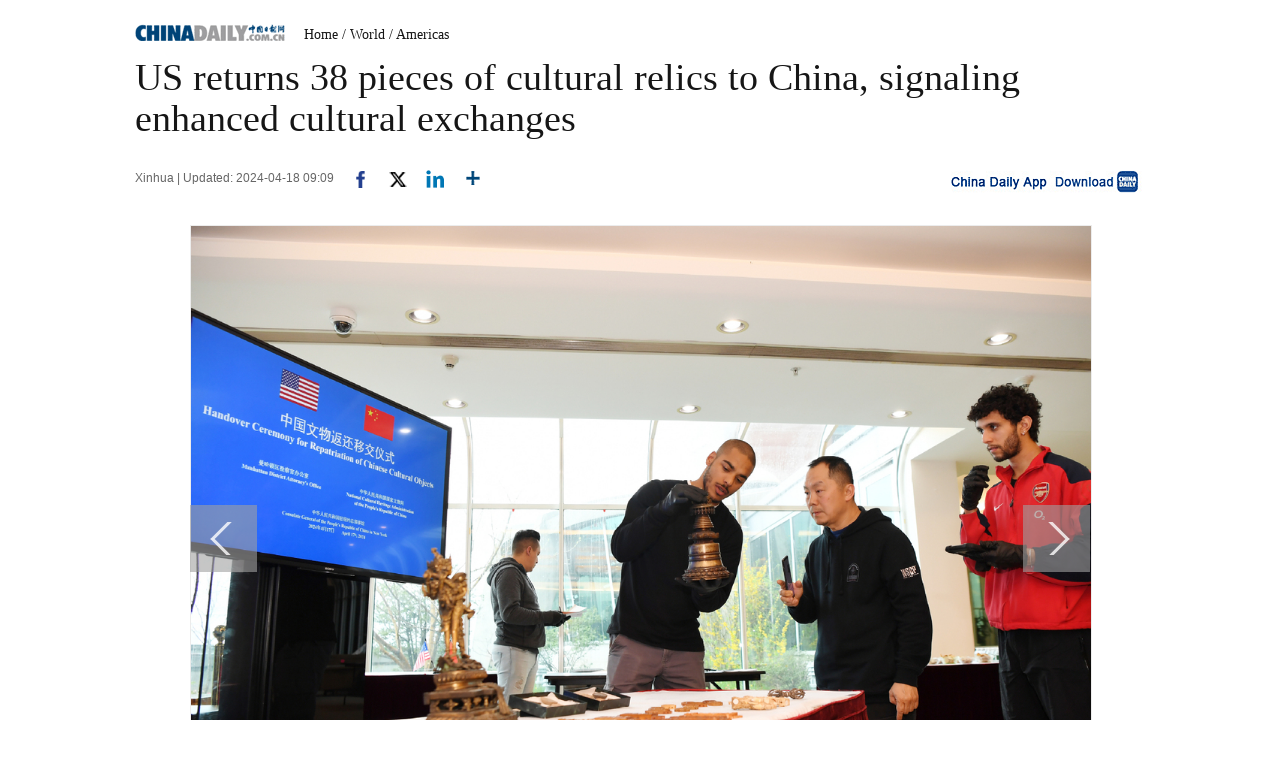

--- FILE ---
content_type: text/html;charset=UTF-8
request_url: https://www.chinadaily.com.cn/a/202404/18/WS66203e2ea31082fc043c28a1_2.html
body_size: 10048
content:
<!DOCTYPE html PUBLIC "-//W3C//DTD XHTML 1.0 Transitional//EN" "http://www.w3.org/TR/xhtml1/DTD/xhtml1-transitional.dtd">

<html xmlns="http://www.w3.org/1999/xhtml">
  <head>
    <meta http-equiv="Content-Type" content="text/html; charset=UTF-8" />
    <!-- <script type="text/javascript" src="http://www.chinadaily.com.cn/js/2016/jquery.min.js" atremote="1"></script> -->
    <title>US returns 38 pieces of cultural relics to China, signaling enhanced cultural exchanges - Chinadaily.com.cn</title>
    <meta name="keywords" content="US,China,Cultural Relics" />
    <meta name="description" />
    
      <meta property="og:xi" content="0" />
      <meta property="og:title" content="US returns 38 pieces of cultural relics to China, signaling enhanced cultural exchanges" />
      <meta property="og:recommend" content="0" />
      <meta property="og:url" content="https://www.chinadaily.com.cn/a/202404/18/WS66203e2ea31082fc043c28a1.html" />
      <meta property="og:image" content="http://img2.chinadaily.com.cn/images/202404/18/6620c239a31082fc2b6c6147.jpeg" />
      
      <meta name="twitter:card" content="summary_large_image" />
      <meta name="twitter:site" content="@ChinaDailyApp" />
      <meta name="twitter:title" content="US returns 38 pieces of cultural relics to China, signaling enhanced cultural exchanges" />
      <meta name="twitter:description" />
      
        
        
        
        <meta name="twitter:image:src" content="http://img2.chinadaily.com.cn/images/202404/18/6620c239a31082fc2b6c6149.jpeg" />
        
        
        
        <meta name="twitter:image" content="http://img2.chinadaily.com.cn/images/202404/18/6620c239a31082fc2b6c6149.jpeg" />
      
      
      
      
      <meta name="shareImg" content="//img2.chinadaily.com.cn/images/202404/18/6620c239a31082fc2b6c6147.jpeg" />
      <meta name="msapplication-TileImage" content="https://img2.chinadaily.com.cn/static/common/img/sharelogo2.jpg" />
      <link rel="apple-touch-icon-precomposed" href="https://img2.chinadaily.com.cn/static/common/img/sharelogo2.jpg" />
    
    <meta name="viewport" content="width=device-width, initial-scale=1.0, minimum-scale=1.0, maximum-scale=1.0, user-scalable=no" />
    <link rel="stylesheet" charset="utf-8" href="//img2.chinadaily.com.cn/static/2017www_index_page_en/css/bootstrap.min.css" />
    <link rel="stylesheet" charset="utf-8" href="//img2.chinadaily.com.cn/static/2017www_index_page_en/css/layout-g.css?ver=2" />
    <link rel="stylesheet" charset="utf-8" href="//img2.chinadaily.com.cn/static/2017www_index_page_en/css/bigphoto.css" />
    <link rel="stylesheet" charset="utf-8" href="//img2.chinadaily.com.cn/static/2017www_index_page_en/css/photo-page.css?var=75" />
    <link rel="stylesheet" type="text/css" href="//img2.chinadaily.com.cn/static/2017www_index_page_en/css/r-public.css?var=114" />
    <link rel="stylesheet" type="text/css" href="//img2.chinadaily.com.cn/static/2017www_index_page_en/css/r-content-g.css?v=13" />
    <link rel="stylesheet" charset="utf-8" href="//img2.chinadaily.com.cn/static/common/css/share_encontent.css?ver=2" />
    <script xml:space="preserve" src="//img2.chinadaily.com.cn/static/common/js/html5shiv.js"></script>
    <script xml:space="preserve" src="//img2.chinadaily.com.cn/static/common/js/respond.min.js"></script>
    <link href="//img2.chinadaily.com.cn/h5hack/respond-proxy.html" id="respond-proxy" rel="respond-proxy" />
    <link href="/h5hack/respond.proxy.gif" id="respond-redirect" rel="respond-redirect" />
    <script src="/h5hack/respond.proxy.js" xml:space="preserve"></script>
    <script type="text/javascript" charset="utf-8" rel="stylesheet" xml:space="preserve" src="//img2.chinadaily.com.cn/static/common/js/jquery.min.js"></script>
    <script src="//www.chinadaily.com.cn/js/2017/bootstrap.min.js" type="text/javascript" xml:space="preserve"></script>
    <script type="text/javascript" src="//www.chinadaily.com.cn/js/2020/qrcode.min.js" xml:space="preserve"></script><!--二维码生成-->
    <script src="//www.chinadaily.com.cn/js/2017/changimages.js" type="text/javascript" xml:space="preserve"></script>
    <script src="//www.chinadaily.com.cn/js/2017/respond.min.js" type="text/javascript" xml:space="preserve"></script>

    <script type="text/javascript" xml:space="preserve" src="//img2.chinadaily.com.cn/static/2017www_index_page_en/js/public_content.js?ver=3"></script>
    <script type="text/javascript" charset="utf-8" rel="stylesheet" xml:space="preserve" src="//img2.chinadaily.com.cn/static/common/js/share.js?ver=2"></script>
    <script src="//share.chinadaily.com.cn/wxshare/js/jsonps.js" xml:space="preserve"></script>
    <script type="text/javascript" charset="utf-8" rel="stylesheet" xml:space="preserve" src="//img2.chinadaily.com.cn/static/common/js/jweixin-1.6.0.js"></script>
    <!--[if lt IE 9]>

<style type="text/css">

.zhezhao{
background-color:#ddd;
}
</style>
<![endif]-->

    
      <meta name="articaltype" content="COMPO" />
      <meta name="filetype" content="1" />
      <meta name="publishedtype" content="1" />
      <meta name="pagetype" content="1" />
      <meta name="catalogs" content="59b8d011a3108c54ed7dfc50" />
      <meta name="contentid" content="WS66203e2ea31082fc043c28a1" />
      <meta name="publishdate" content="2024-04-18" />
      <meta name="editor" content="王晗" />
      <meta name="author" content="王晗" />
      <meta name="source" content="Xinhua" />

      <!--来源-->
      <meta name="webterren_speical" content="6" />
      <meta name="sourcetype" content="6" />
    
  </head>
  <body>
    <style xml:space="preserve">
      @media (max-width: 599px){
        .breadholder{height:4rem;}
      }
    </style>
    <div id="wx_image" style="display:none;">
      <img src="//www.chinadaily.com.cn/image_e/2020/logo_chinadaily.jpg" />
    </div>

    <!-- begin响应式遮罩层-->
    <div class="zhezhao"></div>
    <!-- end 响应式遮罩 -->
    <!-- 响应式nav开始 -->
    <nav class="navbartop1 res-m">
      <div class="nav-fluid">
        <div class="yinyingceng"></div>
        <button type="button" class="navbutton1">
          <span class="icon-bar1"></span>
          <span class="icon-bar1"></span>
          <span class="icon-bar1"></span>
        </button>
      </div>
      <div class="img-center">
        <a class="a-center" target="_top" shape="rect" href="//www.chinadaily.com.cn"><img src="//www.chinadaily.com.cn/image_e/2017/logo.png" alt="chinadaily" />
        </a>
      </div>
      <div class="fl-right">
        <a href="//cn.chinadaily.com.cn" target="_top" shape="rect"><img src="//www.chinadaily.com.cn/image_e/2017/cnbut.png" /></a>
      </div>
    </nav>
    <!-- 响应式nav结束 -->
    <!-- 响应式菜单 -->
    <ul class="xiao-ul">
      <li><a href="//newssearch.chinadaily.com.cn/en/search" target="_top" atremote="1" shape="rect"><span>Search</span></a></li>
      <li><a target="_top" shape="rect" href="//www.chinadaily.com.cn">HOME</a></li>
      <li>
        <a target="_top" shape="rect" href="//www.chinadaily.com.cn/china">CHINA</a>
        </li>
      <li>
        <a target="_top" shape="rect" href="//www.chinadaily.com.cn/world">WORLD</a>
        </li>
      <li>
        <a target="_top" shape="rect" href="//www.chinadaily.com.cn/business">BUSINESS</a>
        </li>
      <li>
        <a target="_top" shape="rect" href="//www.chinadaily.com.cn/life">LIFESTYLE</a>
        </li>
      <li>
        <a target="_top" shape="rect" href="//www.chinadaily.com.cn/culture">CULTURE</a>
        </li>
      <li>
        <a target="_top" shape="rect" href="//www.chinadaily.com.cn/travel">TRAVEL</a>
        </li>
      <li><a href="//watchthis.chinadaily.com.cn" target="_blank" shape="rect">WATCHTHIS</a></li>
      <li>
        <a target="_top" shape="rect" href="//www.chinadaily.com.cn/sports">SPORTS</a>
        </li>
      <li>
        <a target="_top" shape="rect" href="//www.chinadaily.com.cn/opinion">OPINION</a>
        </li>
      <li>
        <a target="_top" shape="rect" href="//www.chinadaily.com.cn/regional">REGIONAL</a>
        </li>
      <li><a href="https://bbs.chinadaily.com.cn/" target="_top" shape="rect">FORUM</a></li>
      <li><a href="javascript:void(0)" shape="rect">NEWSPAPER</a></li>
      <li><a href="//www.chinadaily.com.cn/newmedia.html" target="_top" shape="rect">MOBILE</a></li>
    </ul>
    <!-- end响应式菜单 -->
    <!-- 响应式bread导航 -->
    <ol class="breadcrumb res-m" id="bread-nav1">
      
        
           <li><a shape="rect" href="//www.chinadaily.com.cn">Home</a></li>
          
          
        
      
      
        
          
          <li><a shape="rect" href="//www.chinadaily.com.cn/world">World</a></li>
          
        
      
      
        
          
          
          <li><a shape="rect" href="//www.chinadaily.com.cn/world/america">Americas</a></li>
        
      
      <img src="//www.chinadaily.com.cn/image_e/2020/share/share.png" class="share-icon" alt="Share to ..." title="Share to ..." />
    </ol>
    <div class="navholder">    </div>
    <div class="breadholder">    </div>
    <!-- pc 主体开始 -->

    <div class="main_art">
      <div class="w999">

        <div class="logo">
          <span style="mb10"><a href="//www.chinadaily.com.cn" target="_top" shape="rect"><img src="//www.chinadaily.com.cn/image_e/2017/logo.gif" /></a></span>
          <span id="bread-nav">
            
              <a shape="rect" href="//www.chinadaily.com.cn">Home</a>
              
              
            
            
            
              
              <a shape="rect" href="//www.chinadaily.com.cn/world">/ World</a>
              
            
            
            
              
              
              <a shape="rect" href="//www.chinadaily.com.cn/world/america">/ Americas</a>
            
            
          </span>
        </div>
      </div>


      <div class="ce_art">

        <h1>US returns 38 pieces of cultural relics to China, signaling enhanced cultural exchanges</h1>
        <h2></h2>
      </div>
      <div class="info">
        <span class="info_l">
          
          Xinhua |
          Updated: 2024-04-18 09:09
          <a title="facebook" style="cursor:pointer; " target="_blank" shape="rect" href="https://www.facebook.com/sharer.php?title=US returns 38 pieces of cultural relics to China, signaling enhanced cultural exchanges&amp;u=https://www.chinadaily.com.cn/a/202404/18/WS66203e2ea31082fc043c28a1.html"><img src="https://www.chinadaily.com.cn/image_e/2020/facebook.png" height="17px" /></a>
          <a title="twitter" style="cursor:pointer;" target="_blank" shape="rect" href="https://twitter.com/share?text=US returns 38 pieces of cultural relics to China, signaling enhanced cultural exchanges&amp;url=https://www.chinadaily.com.cn/a/202404/18/WS66203e2ea31082fc043c28a1.html"><img src="https://www.chinadaily.com.cn/image_e/2024/twitter.png" /></a>
          <a title="linkedin" style="cursor:pointer;" target="_blank" shape="rect" href="http://www.linkedin.com/shareArticle?mini=true&amp;title=US returns 38 pieces of cultural relics to China, signaling enhanced cultural exchanges&amp;url=https://www.chinadaily.com.cn/a/202404/18/WS66203e2ea31082fc043c28a1.html"><img src="https://www.chinadaily.com.cn/image_e/2020/linkedin.png" /></a>
          <a title="More" class="more" style="cursor:pointer; " shape="rect"><img src="//www.chinadaily.com.cn/image_e/2017/more_art.gif" /></a>
        </span>


        <span class="info_r"><a href="//www.chinadaily.com.cn/mobile/daily.html" target="_blank" shape="rect"><img src="//www.chinadaily.com.cn/image_e/2017/app.gif" width="200" height="26" /></a></span>
      </div>
      <div class="moreshare">
        <span class="closesharepc">Share<img src="https://www.chinadaily.com.cn/image_e/2020/timg.jpg" width="20px" height="20px" /></span>
        <a title="weibo" style="cursor:pointer;" target="_blank" shape="rect" href="https://service.weibo.com/share/share.php?appkey=2152474398&amp;type=3&amp;title=US returns 38 pieces of cultural relics to China, signaling enhanced cultural exchanges&amp;pic=http://img2.chinadaily.com.cn/images/202404/18/6620c239a31082fc2b6c6147.jpeg&amp;url=https://www.chinadaily.com.cn/a/202404/18/WS66203e2ea31082fc043c28a1.html"><img src="https://www.chinadaily.com.cn/image_e/2020/weibo.jpg" /></a>
        <a title="weixin" style="cursor:pointer;" shape="rect"><img src="https://www.chinadaily.com.cn/image_e/2020/weixin.jpg" id="weixinqrcode" /></a>
      </div>
      <div id="qrcode">
        <span>Share - WeChat<img src="https://www.chinadaily.com.cn/image_e/2020/timg.jpg" width="20px" height="20px" /></span>
        <div id="qrcodearea">
        </div>
      </div>
      <div class="share">
        <div class="share-core">
          <a title="weibo" shape="rect" href="https://service.weibo.com/share/share.php?appkey=2152474398&amp;type=3&amp;title=US returns 38 pieces of cultural relics to China, signaling enhanced cultural exchanges&amp;pic=http://img2.chinadaily.com.cn/images/202404/18/6620c239a31082fc2b6c6147.jpeg&amp;url=https://www.chinadaily.com.cn/a/202404/18/WS66203e2ea31082fc043c28a1.html"><img src="//www.chinadaily.com.cn/image_e/2020/share/weibo.png" /></a>
          <a title="facebook" target="_blank" shape="rect" href="https://www.facebook.com/sharer.php?title=US returns 38 pieces of cultural relics to China, signaling enhanced cultural exchanges&amp;u=https://www.chinadaily.com.cn/a/202404/18/WS66203e2ea31082fc043c28a1.html"><img src="//www.chinadaily.com.cn/image_e/2020/share/facebook.png" /></a>
          <a title="twitter" target="_blank" shape="rect" href="https://twitter.com/share?text=US returns 38 pieces of cultural relics to China, signaling enhanced cultural exchanges&amp;url=https://www.chinadaily.com.cn/a/202404/18/WS66203e2ea31082fc043c28a1.html"><img src="//www.chinadaily.com.cn/image_e/2020/share/twitter.png" /></a>
          <a title="linkedin" target="_blank" shape="rect" href="http://www.linkedin.com/shareArticle?mini=true&amp;title=US returns 38 pieces of cultural relics to China, signaling enhanced cultural exchanges&amp;url=https://www.chinadaily.com.cn/a/202404/18/WS66203e2ea31082fc043c28a1.html"><img src="//www.chinadaily.com.cn/image_e/2020/share/linkedin.png" /></a>
          <a title="mail" target="_blank" shape="rect" href="mailto:?subject=Shared from Chinadaily.com.cn&amp;body=US returns 38 pieces of cultural relics to China, signaling enhanced cultural exchanges%0D%0Ahttps://www.chinadaily.com.cn/a/202404/18/WS66203e2ea31082fc043c28a1.html"><img src="//www.chinadaily.com.cn/image_e/2020/share/mail.png" /></a>
          <!-- <a title="linkedin" th:href="'http://www.linkedin.com/shareArticle?mini=true&amp;title='+ ${story.title} + '&amp;url=' + ${story.url}" target="_blank"><img src="//www.chinadaily.com.cn/image_e/2020/share/browser.png"  /></a>
<a title="linkedin" th:href="'http://www.linkedin.com/shareArticle?mini=true&amp;title='+ ${story.title} + '&amp;url=' + ${story.url}" target="_blank"><img src="//www.chinadaily.com.cn/image_e/2020/share/more.png"  /></a>		-->
        </div>
        <div class="share-close">
          <span>CLOSE</span>
        </div>
      </div>
      <div class="picshow"> 
        
          <a class="pagestyle" shape="rect" href="//www.chinadaily.com.cn/a/202404/18/WS66203e2ea31082fc043c28a1_1.html">
            <div id="apDiv2"> </div> </a>
        

        
          <a class="pagestyle" shape="rect" href="//www.chinadaily.com.cn/a/202404/18/WS66203e2ea31082fc043c28a1_3.html">
            <div id="apDiv1"> </div></a>
        

        <div id="Content">
         
        
           
<figure class="image" style="display: table;"> 
 <img src="//img2.chinadaily.com.cn/images/202404/18/6620c238a31082fc2b6c6133.jpeg" data-from="newsroom" data-mimetype="image/jpeg" id="img-6620c238a31082fc2b6c6133"> 
 <figcaption style="display: table-caption; caption-side: bottom;">
   Staff members check the condition of returned Chinese cultural objects at a handover ceremony at the Chinese Consulate General in New York, the United States, on April 17, 2024.&nbsp;[Photo/Xinhua] 
 </figcaption> 
</figure> 
<p>"For cultural heritage, what it does is it brings us all together...We have far more in common when we roll up our sleeves and get to work returning these antiquities where they belong because that's our only goal," said Bogdanos.</p> 
<p>Most of the 38 pieces of cultural relics returned Wednesday are Tibetan Buddhist artifacts from China, dating from the Yuan to Ming and Qing dynasties, with a rich variety and exquisite craftsmanship. Among them, ivory carvings, wooden sculptures, and fragments of murals are particularly rare and hold significant historical, artistic, and scientific value.</p> 
<p>These artifacts were seized by the Manhattan District Attorney's Office in March. After receiving the artifacts in New York, the National Cultural Heritage Administration will arrange for their timely return to China.</p> 
<p>China and the United States signed a memorandum of understanding that aims to prevent the illegal importation of Chinese cultural artifacts into the United States in January 2009. Its validity has been extended for the third time, starting from Jan. 14 this year.</p> 
<p>Wednesday's handover marks the first successful artifact repatriation cooperation between the two countries since the agreement's renewal.</p> 
<p>So far 504 pieces or sets of Chinese cultural relics have been delivered in 15 batches from the United States to China.</p> 

          
        </div>

        <!--<div id="div_currpage">&nbsp;&nbsp;-->
        
      <div id="div_currpage"><!--&nbsp;&nbsp;-->
        
          <a style="text-decoration:none" href="//www.chinadaily.com.cn/a/202404/18/WS66203e2ea31082fc043c28a1_1.html">|&lt;&lt;</a>
          <a class="pagestyle" href="//www.chinadaily.com.cn/a/202404/18/WS66203e2ea31082fc043c28a1_1.html">Previous</a>
        

        
          <a href="//www.chinadaily.com.cn/a/202404/18/WS66203e2ea31082fc043c28a1_1.html">1</a>
          
        

        
          
          <span style="background-color: #003366;color: #fff;">2</span>
        

        
          <a href="//www.chinadaily.com.cn/a/202404/18/WS66203e2ea31082fc043c28a1_3.html">3</a>
          
        

        
          <a href="//www.chinadaily.com.cn/a/202404/18/WS66203e2ea31082fc043c28a1_4.html">4</a>
          
        

        
          <a href="//www.chinadaily.com.cn/a/202404/18/WS66203e2ea31082fc043c28a1_5.html">5</a>
          
        
        
          <a class="pagestyle" href="//www.chinadaily.com.cn/a/202404/18/WS66203e2ea31082fc043c28a1_3.html">Next</a>&nbsp;&nbsp; <a style="text-decoration:none" href="//www.chinadaily.com.cn/a/202404/18/WS66203e2ea31082fc043c28a1_5.html">&gt;&gt;|</a>
        
      </div>
    
        <!--</div>-->

        <div class="selectpage">
          <!--移动分页-->
          
            <span class="prev">
              <a class="pagestyle" shape="rect" href="//www.chinadaily.com.cn/a/202404/18/WS66203e2ea31082fc043c28a1_1.html">Previous</a>
            </span>
            <span class="pageno">
              <a href="javascript:void (0)" shape="rect">
                2/5
              </a>
            </span>
            <span class="next">
              <a class="pagestyle" shape="rect" href="//www.chinadaily.com.cn/a/202404/18/WS66203e2ea31082fc043c28a1_3.html">Next</a>
            </span>
          
        </div>

      </div>
      <script language="javascript" xml:space="preserve">
        //<![CDATA[
        var urlNext ;
        var oNext = document.getElementById('apDiv1');
        var oImg = document.getElementById('Content').getElementsByTagName('img')[0];
        if(oNext!=null){
          var s = oNext.parentNode;
          urlNext = s.href;
          oImg.onclick = function NextPage(){
            window.location.href = urlNext;}
        }

        //]]>
      </script>

    </div>
    <div class="w900">

      <div class="hid mb20">

        <div class="main_art">
          <div>
            <span class="photo_page_bt_art">Photo</span>
          </div>
          
            
            
              
                <div class="photo"><a target="_blank" shape="rect" href="//www.chinadaily.com.cn/a/202510/26/WS68fd7415a310f735438b6f29.html"><img width="160" height="104" src="//img2.chinadaily.com.cn/images/202510/26/68fd7415a310f735017f780a.jpeg" /></a> 
                  <h3><a target="_blank" shape="rect" href="//www.chinadaily.com.cn/a/202510/26/WS68fd7415a310f735438b6f29.html">Exhibition on history of Taiwan compatriots' resistance against Japanese aggression held in Beijing</a></h3>
                </div>
                
              
            
            
              
                <div class="photo"><a target="_blank" shape="rect" href="//www.chinadaily.com.cn/a/202510/25/WS68fcd50fa310f735438b6f0f.html"><img width="160" height="104" src="//img2.chinadaily.com.cn/images/202510/25/68fcd50fa310f735017f776b.jpeg" /></a> 
                  <h3><a target="_blank" shape="rect" href="//www.chinadaily.com.cn/a/202510/25/WS68fcd50fa310f735438b6f0f.html">Liaoning holds ceremonies to commemorate CPV martyrs</a></h3>
                </div>
                
              
            
            
              
                <div class="photo"><a target="_blank" shape="rect" href="//www.chinadaily.com.cn/a/202510/25/WS68fc495fa310f735438b6e6b.html"><img width="160" height="104" src="//img2.chinadaily.com.cn/images/202510/25/68fc53b1a310f735017f74c0.jpeg" /></a> 
                  <h3><a target="_blank" shape="rect" href="//www.chinadaily.com.cn/a/202510/25/WS68fc495fa310f735438b6e6b.html">China, US begin new round of trade talks in Malaysia</a></h3>
                </div>
                
              
            
            
              
                <div class="photo"><a target="_blank" shape="rect" href="//www.chinadaily.com.cn/a/202510/25/WS68fc4337a310f735438b6e54.html"><img width="160" height="104" src="//img2.chinadaily.com.cn/images/202510/25/68fc4477a310f735017f7264.jpeg" /></a> 
                  <h3><a target="_blank" shape="rect" href="//www.chinadaily.com.cn/a/202510/25/WS68fc4337a310f735438b6e54.html">A journey with former Team China goalkeeper Zhao Lina</a></h3>
                </div>
                
              
            
            
              
                <div class="photo"><a target="_blank" shape="rect" href="//www.chinadaily.com.cn/a/202510/25/WS68fc28a9a310f735438b6e08.html"><img width="160" height="104" src="//img2.chinadaily.com.cn/images/202510/25/68fce648a310f735017f7780.jpeg" /></a> 
                  <h3><a target="_blank" shape="rect" href="//www.chinadaily.com.cn/a/202510/25/WS68fc28a9a310f735438b6e08.html">Watch it again: Documentary series <em>Stories across the Strait</em></a></h3>
                </div>
                
              
            
            
              
                <div class="photo" style="margin-right: 0px;"><a target="_blank" shape="rect" href="//www.chinadaily.com.cn/a/202510/25/WS68fc1528a310f735438b6dd5.html"><img width="160" height="104" src="//img2.chinadaily.com.cn/images/202510/25/68fc16a4a310f735017f6e9f.jpeg" /></a> 
                  <h3><a target="_blank" shape="rect" href="//www.chinadaily.com.cn/a/202510/25/WS68fc1528a310f735438b6dd5.html">World watches as China and US hold new trade talks</a></h3>
                </div>
                
              
            
            
              
            
            
              
            
            
              
            
            
              
            
          





        </div>
      </div>

    </div>


    <div class="main_art">
      <div class="lft_art">

        <div class="mb30" style="clear:both; ">
        </div>
        <!-- <th:block th:include="@{|/|}+'common/2017en' :: comments"/>	-->
      </div>
      <div class="rgt_art">

        
        
      <!--   <div id="taboola-right-rail-thumbnails"></div>	-->
      <script type="text/javascript">
        /*   window._taboola = window._taboola || [];
        _taboola.push({
          mode: 'alternating-thumbnails-rr',
          container: 'taboola-right-rail-thumbnails',
          placement: 'Right Rail Thumbnails',
          target_type: 'mix'
        });	*/
      </script>
    
      </div>
    </div>


    
      <link rel="stylesheet" type="text/css" href="//img2.chinadaily.com.cn/static/common/css/public_eu.css?v=1222513143" />
      <!-- 响应式回顶部 -->
      <div data-am-widget="gotop" class="am-gotop am-gotop-fixed WIDGET-58db5c3d3f6a4d70c2315464 gotop am-no-layout am-active res-m">
        <span class="am-gotop-title">Top</span>
        <i class="am-gotop-icon am-icon-arrow-up gotop"></i>
      </div>
      <!-- 响应式回顶部结束 -->
      <!--pc回顶部-->
      <div class="hui-dingbu">
        <div class="ding-nei"><a href="">BACK TO THE TOP</a></div>
      </div>
      <!--show mobile手机显示pc页面返回mobile部分-->
      <div class="mobileView" id="mobileView">
        <div class="mobileView-language">
          <div class="mobileView-button mvl-english">
            English
          </div>
          <div class="mobileView-button mvl-chinese">
            <a href="https://cn.chinadaily.com.cn" target="_blank">中文</a>
          </div></div>
        <div class="mobileView-button mobileView-phone" onclick="transView()"><img src="//img2.chinadaily.com.cn/static/common/img/showmobilee.png" /></div>
      </div>

      <!--show mobile手机显示pc页面返回mobile部分- end -->
      <!--底部-->
      <div class="dibu-one"></div>
      <!--底部2-->
      <div class="topNav_art2">
        <ul class="dropdown" style="width:1010px; margin:0 auto;">
          <li style="width: 55px;"><a href="https://www.chinadaily.com.cn" target="_blank">HOME</a></li>
          <li style=" width:55px;"> <a href="https://www.chinadaily.com.cn/china" target="_blank">CHINA</a></li>
          <li style=" width:65px;">  <a href="https://www.chinadaily.com.cn/world" target="_blank">WORLD</a></li>
          <li style=" width:75px;"> <a href="https://www.chinadaily.com.cn/business" target="_blank">BUSINESS</a></li>
          <li style=" width:75px;"><a href="https://www.chinadaily.com.cn/life" target="_blank">LIFESTYLE</a></li>
          <li style=" width:70px;"> <a href="https://www.chinadaily.com.cn/culture" target="_blank">CULTURE</a></li>
          <li style=" width:70px;">  <a href="https://www.chinadaily.com.cn/travel" target="_blank">TRAVEL</a></li>
          <li style=" width:75px;"><a href="https://www.chinadaily.com.cn/video" target="_blank">VIDEO</a></li>
          <li style=" width:65px;"> <a href="https://www.chinadaily.com.cn/sports" target="_blank">SPORTS</a></li>
          <li style=" width:70px;">  <a href="https://www.chinadaily.com.cn/opinion" target="_blank">OPINION</a></li>
          <li style=" width:70px;"><a href="https://www.chinadaily.com.cn/regional" target="_blank">REGIONAL</a></li>
          <li class="newspaper"><a href="javascript:void(0);">NEWSPAPER</a>
            <ul class="sub_menu">
              <li><a href="http://newspress.chinadaily.net.cn" target="_blank" style="width:110px;">China Daily PDF</a></li>
              <li><a href="https://epaper.chinadaily.com.cn/china" target="_blank" style="width:130px;">China Daily E-paper</a></li>
            </ul>
          </li>
          <li><a href="https://www.chinadaily.com.cn/e/static_e/newmedia" target="_blank">MOBILE</a></li>
        </ul>
      </div>
      <!--底部3-->
      <div class="dibu-three">
        <div class="dibu-three-nei">
          <div class="three-left">
            <div class="lo-g"><a target="_blank" href="https://www.chinadaily.com.cn"><img src="https://www.chinadaily.com.cn/image_e/2016/sub/a-1.jpg" /></a></div>

            <div class="lo-a">Copyright 1995 - <script>
              //<![CDATA[
              var oTime = new Date();
              document.write(oTime.getFullYear());
              //]]>
              </script>. All rights reserved. The content (including but not limited to text, photo, multimedia information, etc) published in this site belongs to China Daily Information Co (CDIC). Without written authorization from CDIC, such content shall not be republished or used in any form. Note: Browsers with 1024*768 or higher resolution are suggested for this site.</div>

            <div class="lo-c"><span style="display:none;">License for publishing multimedia online <b><a href="//www.chinadaily.com.cn/2009image_e/permit2010.jpg" target="_blank">0108263</a></b></span><br />
              <br />
              Registration Number: 130349 <img src="//www.chinadaily.com.cn/image_e/2016/sub/a-2.jpg" /></div>
          </div>

          <div class="three-midd">
            <div class="midd-a"><a href="https://www.chinadaily.com.cn/e/static_e/about" target="_blank">About China Daily</a></div>

            <div class="midd-a"><a href="https://www.chinadaily.com.cn/e/static_e/advertiseonsite" target="_blank">Advertise on Site</a></div>

            <div class="midd-a"><a href="https://www.chinadaily.com.cn/e/static_e/contact" target="_blank">Contact Us</a></div>

            <div class="midd-a"><a href="http://chinadaily.zhiye.com/" target="_blank">Job Offer</a></div>

            <div class="midd-a"><a href="https://www.chinadaily.com.cn/static_e/Expat_Employment.html" target="_blank">Expat Employment</a></div>
          </div>

          <div class="three-right">
            <div class="right-a">FOLLOW US</div>

            <div class="right-b"><span><a href="http://www.facebook.com/chinadaily" target="_blank"><img src="https://www.chinadaily.com.cn/image_e/2016/sub/a-3.jpg" border="0" /></a></span> 

              <span><a href="https://twitter.com/ChinaDailyUSA" target="_blank"><img src="https://www.chinadaily.com.cn/image_e/2024/a-5.jpg?ver=2" border="0" /></a></span></div>
          </div>
        </div>
      </div>
      <!-- 响应式foot -->
      <footer class="mobile-foot">
        <div class="mobile-miscs res-m">
          <div class="showDesktop"><span class="showDesktop-English"><img src="//img2.chinadaily.com.cn/static/common/img/mEnglish.png" /></span>
            <span class="showDesktop-Chinese"><a href="//cn.chinadaily.com.cn"><img src="//img2.chinadaily.com.cn/static/common/img/mChinese.png" /></a></span>
            <span class="showDesktop-Desktop" id="showpc" onclick="transView()"><img src="//img2.chinadaily.com.cn/static/common/img/showDesktop.png" /></span></div>
          <p class="footer-p">
            Copyright 1995 - <script>
            //<![CDATA[ 
            var oTime = new Date();
            document.write(oTime.getFullYear());
            //]]>
            </script>. All rights reserved. The content (including but not limited to text, photo, multimedia information, etc) published in this site belongs to China Daily Information Co (CDIC). Without written authorization from CDIC, such content shall not be republished or used in any form.
          </p>
        </div>
      </footer>
      <!-- 响应式foot 结束-->
      <script type="text/javascript">
        //<![CDATA[
        var toggleBtn = document.getElementById('showpc');
        var vp = document.querySelector('meta[name=viewport]');
        var vpHtml = document.getElementById('showpc');
        vpHtml.style.display = 'display';
        var flag = 0;
        function transView(){
          var x = (flag) ? 'initial-scale=1' : 'width=1200';
          var  relax = (flag) ? 'none' : 'block';
          vp.setAttribute('content', x);
          document.getElementById("mobileView").style.display=relax;

          flag^=1;
        };
        /*toggleBtn.addEventListener('click',transView())*/

        //]]>
      </script> 
    
    
      <div style="display:none">
        <script type="text/javascript">
          //<![CDATA[
          document.write(unescape("%3Cscript src='//cl2.webterren.com/webdig.js?z=16' type='text/javascript'%3E%3C/script%3E"));
          //]]>
        </script>
        <script type="text/javascript">
          //<![CDATA[
          wd_paramtracker("_wdxid=000000000000000000000000000000000000000000")
          //]]>
        </script>
      </div>
      <!--心动统计系统 -->
      <script src="https://xd.cdurl.cn/xdsens/autotrack.js" type="text/javascript" data-config="{'host':'//xd.cdurl.cn/receiver', 'project':'Chinadailyvideo','token':'a5a00812e91149238d371a308cb61e40'}"></script>
    
    
      <div style="display:none;">
        <!--  <script src="//s13.cnzz.com/stat.php?id=3089622&amp;web_id=3089622" language="JavaScript"></script>	-->
        <!-- Start Alexa Certify Javascript -->
        <!--  <script type="text/javascript">
//<![CDATA[
_atrk_opts = { atrk_acct:"uM+9j1a8Dy00qn", domain:"chinadaily.com.cn",dynamic: true};
(function() { var as = document.createElement('script'); as.type = 'text/javascript'; as.async = true; as.src = "https://certify-js.alexametrics.com/atrk.js"; var s = document.getElementsByTagName('script')[0];s.parentNode.insertBefore(as, s); })();
//]]>
</script>
<noscript><img src="https://certify.alexametrics.com/atrk.gif?account=uM+9j1a8Dy00qn" style="display:none" height="1" width="1" alt="" /></noscript>	-->
        <!-- End Alexa Certify Javascript -->  
      </div>

    
    <!-- 视频框下iframe分享代码 start -->
    <script type="text/javascript" xml:space="preserve">
      //<![CDATA[
      /*	$(document).ready(function () {
		setFrameHeight();

		function setFrameHeight(){
			if($("#playerFrame").length > 0){
			    $("#playerFrame").css("height", $("#playerFrame").css("width").substring(0, $("#playerFrame").css("width").length -2) * 0.5625 + "px");
			}
		}

		$(window).resize(function(){
			setFrameHeight();
	    });
*/
      function is_weixin(){
        var ua = navigator.userAgent.toLowerCase();
        if(ua.match(/MicroMessenger/i)=="micromessenger") {
          return true;
        } else {
          return false;
        }
      }
      var url =location.href;
      if(is_weixin()){
        $.post('https://share.chinadaily.com.cn/wxshare/api/wxinit', {url:url}, function(data){
          wx.config({
            debug: false,
            appId: data.appid,
            timestamp: data.timestamp,
            nonceStr: data.noncestr,
            signature: data.sign,
            jsApiList: ['onMenuShareTimeline','onMenuShareAppMessage']
          }),
            wx.ready(function(){
            wx.onMenuShareTimeline({
              title: 'US returns 38 pieces of cultural relics to China, signaling enhanced cultural exchanges',
              link: url,
              imgUrl: '//img2.chinadaily.com.cn/images/202404/18/6620c239a31082fc2b6c614d.jpeg'
            });
            var data = {
              title: 'US returns 38 pieces of cultural relics to China, signaling enhanced cultural exchanges',
              desc: '',
              link: url,
              imgUrl: '//img2.chinadaily.com.cn/images/202404/18/6620c239a31082fc2b6c614d.jpeg'
            };
            wx.onMenuShareAppMessage(data);
          }),
            wx.error(function(res){
            console.log("微信验证失败!");
          })
        });


      };
      function showAddressWindow(){
        $(".urlShareBox").toggle();  
      };
      function select(obj){
        $(obj).select(); 
      }
      function copyToClipBoard() {
        var s = $("#address").val();
        if (typeof(window.clipboardData) != "undefined" &&  window.clipboardData) {
          window.clipboardData.setData("Text", s);
          alert("Copy to clipboard！"+ "\n" + s);
        } else if (typeof(navigator.userAgent) != "undefined" && navigator.userAgent.indexOf("Opera") != -1) {
          window.location = s;
        } else if (typeof(window.netscape) != "undefined" && window.netscape) {
          try {
            netscape.security.PrivilegeManager.enablePrivilege("UniversalXPConnect");
          } catch (e) {
            alert("The browser you are using does not support this replication feature, use the Ctrl+C or right mouse...");
            //alert("被浏览器拒绝！\n请在浏览器地址栏输入'about:config'并回车\n然后将'signed.applets.codebase_principal_support'设置为'true'");
          }
          var clip = Components.classes['@mozilla.org/widget/clipboard;1'].createInstance(Components.interfaces.nsIClipboard);
          if (!clip)
            return;
          var trans = Components.classes['@mozilla.org/widget/transferable;1'].createInstance(Components.interfaces.nsITransferable);
          if (!trans)
            return;
          trans.addDataFlavor('text/unicode');
          var str = new Object();
          var len = new Object();
          var str = Components.classes["@mozilla.org/supports-string;1"].createInstance(Components.interfaces.nsISupportsString);
          var copytext = s;
          str.data = copytext;
          trans.setTransferData("text/unicode", str, copytext.length * 2);
          var clipid = Components.interfaces.nsIClipboard;
          if (!clip)
            return false;
          clip.setData(trans, null, clipid.kGlobalClipboard);
        }else{
          window.prompt("Copy to clipboard: Ctrl+C, Enter", s);
        }
      }
      //]]>
    </script>
    <!-- 视频框下iframe分享代码 end -->
  </body>
  <script xml:space="preserve">
    //<![CDATA[
    document.addEventListener("DOMContentLoaded", function() {
      // 获取div#Content中的所有iframe
      const contentDiv = document.getElementById('Content');
      if (contentDiv) {
        const targetIframes = contentDiv.querySelectorAll("iframe");

        // 遍历并执行调整函数
        targetIframes.forEach(iframe => {
          adjustIframeContainerSize(iframe);
        });
      } else {
        console.warn('未找到div#Content元素');
      }
    });

    function adjustIframeContainerSize(iframe) {
      if (!iframe) {
        console.warn('未找到 iframe 元素');
        return;
      }

      // 获取iframe的ID
      const iframeId = iframe.id.replace(/[^a-zA-Z]/g, "");
      console.log(iframeId)
      let vr;

      // 根据不同ID设置不同的ra值
      if (iframeId === 'playerFrameN') {
        // 从src中提取ra参数
        const iframeSrc = iframe.src;
        console.log("当前 iframe 的 src:", iframeSrc);

        try {
          const videoUrl = new URL(iframeSrc);
          vr = videoUrl.searchParams.get("ra") || "16:9";
        } catch (e) {
          console.error("解析URL失败:", e);
          vr = "16:9"; // 解析失败时使用默认值
        }
      } else if (iframeId === 'playerFrameV') {
        // 固定为9:16
        vr = "9:16";
      } else if (iframeId === 'playerFrameP') {
        // 固定为16:9
        vr = "16:9";
      } else {
        // 对于其他ID的iframe，使用默认比例
        console.log(`未处理的iframe ID: ${iframe.id}，使用默认比例`);
        vr = "16:9";
        return; // 如果不需要处理其他ID的iframe，可以取消此行注释
      }

      console.log(`iframe ID: ${iframe.id}，使用的比例值:`, vr);

      // 解析宽高比
      const ratioParts = vr.split(":").map(Number);
      if (ratioParts.length !== 2 || isNaN(ratioParts[0]) || isNaN(ratioParts[1])) {
        console.error("无效的比例值，使用默认16:9");
        ratioParts = [16, 9];
      }
      const [videoW, videoH] = ratioParts;
      const videoRatio = videoW / videoH;

      // 调整iframe尺寸
      const parent = iframe.parentElement;
      if (!parent) {
        console.warn('iframe没有父元素');
        return;
      }

      const parentWidth = parent.offsetWidth;

      function isMobileDevice() {
        return /Android|webOS|iPhone|iPad|iPod|BlackBerry|IEMobile|Opera Mini/i.test(navigator.userAgent);
      }

      function updateContainerWidth() {
        if (isMobileDevice()) {
          console.log("这是移动设备");
          iframe.style.width = parentWidth + "px";
          iframe.style.height = parentWidth / videoRatio + "px";
        } else {
          console.log("这是PC/桌面设备");
          if (videoRatio > 1) {
            iframe.style.width = parentWidth + "px";
            iframe.style.height = parentWidth / videoRatio + "px";
          } else {
            iframe.style.width = parentWidth * 0.5 + "px";
            iframe.style.height = (parentWidth * 0.5) / videoRatio + "px";
          }
        }
        console.log(`width: ${iframe.style.width}, height: ${iframe.style.height}`);
      }

      updateContainerWidth();
      iframe.addEventListener("load", updateContainerWidth);
      // 监听窗口大小变化，重新调整尺寸
      window.addEventListener("resize", updateContainerWidth);
    }
    //]]>
  </script>
</html>
